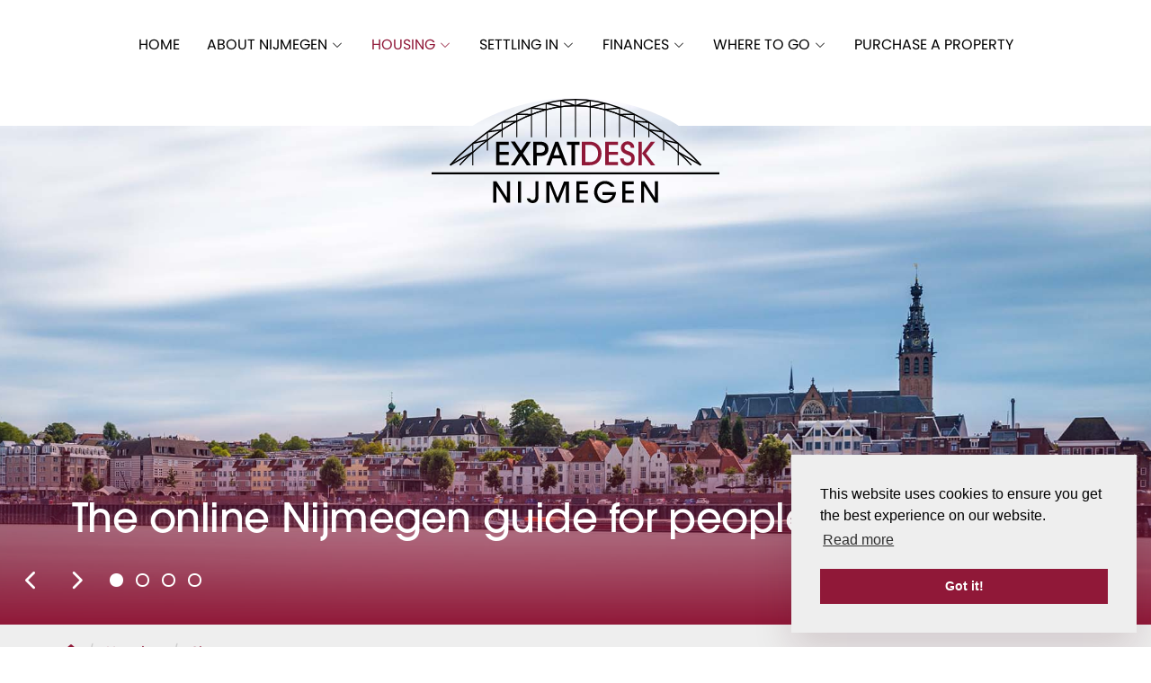

--- FILE ---
content_type: text/html; charset=utf-8
request_url: https://www.expatdesknijmegen.nl/37-ebb3/short-stay
body_size: 6706
content:

<!DOCTYPE html>
<html prefix="og: http://ogp.me/ns# fb: http://www.facebook.com/2008/fbml#" lang="en">
<head>
    <meta charset="utf-8" />
    <meta http-equiv="X-UA-Compatible" content="IE=edge" />

<title>Short stay  | Expatdesk Nijmegen</title>

    <meta name="description" content=" The Expatdesk Nijmegen is specialized in renting out temporary accommodations. For short-, mid- and longs stay periods. Even though it is a matter o">

    <meta property="og:site_name" content="Expatdesk Nijmegen">
<meta property="og:locale" content="en-GB">

    <meta property="og:url" content="https://www.expatdesknijmegen.nl/37-ebb3/short-stay?ref=og">
<meta property="og:type" content="website">
    <meta property="og:title" content="Short stay">
    <meta property="og:description" content="The Expatdesk Nijmegen is specialized in renting out temporary accommodations. For short-, mid- and longs stay periods. Even though it is a matter of days, weeks or months, we can assist you with finding a shortstay solution in Nijmegen.">


<meta property="twitter:card" content="summary_large_image">

    <meta name="twitter:url" content="https://www.expatdesknijmegen.nl/37-ebb3/short-stay?ref=og">
    <meta name="twitter:title" content="Short stay">
    <meta name="twitter:description" content="The Expatdesk Nijmegen is specialized in renting out temporary accommodations. For short-, mid- and longs stay periods. Even though it is a matter of days, weeks or months, we can assist you with finding a shortstay solution in Nijmegen.">








            <link rel="canonical" href="https://www.expatdesknijmegen.nl/37-ebb3/short-stay" >

    <meta name="viewport" content="width=device-width, initial-scale=1, maximum-scale=5, user-scalable=1" /> <!--320-->
    <link rel="preconnect" href="//kit.fontawesome.com" crossorigin>
    <link rel="dns-prefetch" href="//kit.fontawesome.com" crossorigin>
    <link rel="preconnect" href="//kit-pro.fontawesome.com" crossorigin>
    <link rel="dns-prefetch" href="//kit-pro.fontawesome.com" crossorigin>
    <link rel="preconnect" href="//hayweb.blob.core.windows.net" crossorigin>
    <link rel="dns-prefetch" href="//hayweb.blob.core.windows.net" crossorigin>
    <link rel="preconnect" href="//ajax.googleapis.com" crossorigin>
    <link rel="dns-prefetch" href="//ajax.googleapis.com" crossorigin>
    <link rel="preconnect" href="//haywebattachments.blob.core.windows.net" crossorigin>
    <link rel="dns-prefetch" href="//haywebattachments.blob.core.windows.net" crossorigin>
    <link rel="stylesheet" href="https://use.typekit.net/avr1nfk.css">
    <!-- Bootstrap -->
    <link href="/Content/Themes/bootstrap3/css/bootstrap.min.css" rel="stylesheet" type="text/css" />

    <link rel="stylesheet" type="text/css" href="/cache/head-36E41EB305073356EC752CB57FF087E3636FC6DF.css" />
    <script type="text/javascript" src="https://ajax.googleapis.com/ajax/libs/jquery/1.12.4/jquery.min.js"></script>

    

    <link rel="stylesheet" href="//hayweb.blob.core.windows.net/public/vmqkbm/2-beta/customer.css">
<link rel="shortcut icon" href="//hayweb.blob.core.windows.net/public/vmqkbm/2-beta/favicon.ico">
    <link rel="apple-touch-icon" sizes="180x180" href="//hayweb.blob.core.windows.net/public/vmqkbm/2-beta/apple-touch-icon.png">
    <link rel="icon" type="image/png" sizes="32x32" href="//hayweb.blob.core.windows.net/public/vmqkbm/2-beta/favicon-32x32.png">
    <link rel="icon" type="image/png" sizes="16x16" href="//hayweb.blob.core.windows.net/public/vmqkbm/2-beta/favicon-16x16.png">
    <link rel="manifest" href="//hayweb.blob.core.windows.net/public/vmqkbm/2-beta/site.webmanifest">
    <link rel="mask-icon" href="//hayweb.blob.core.windows.net/public/vmqkbm/2-beta/safari-pinned-tab.svg" color="#901838">
    <meta name="msapplication-TileColor" content="#901838">
    <meta name="msapplication-config" content="//hayweb.blob.core.windows.net/public/vmqkbm/2-beta/browserconfig.xml">
    <meta name="theme-color" content="#901838">
    <script src="//hayweb.blob.core.windows.net/public/vmqkbm/2-beta/customer.js"></script>

    
    


<script>
    function googleAnalyticsTrackEvent(eventCategory, eventAction, eventLabel, eventValue, fieldsObject) {

    }
</script>
</head>
        <body class="page textpage page37">



<div class="wrapper orderContainer">
    <div id="header">
        <div id="main-menu" class="navbar navbar-transparent" role="navigation">
            <div class="container-fluid">
                <div class="navbar-header">
                    <button type="button" class="navbar-toggle" data-toggle="collapse" data-target=".navbar-collapse">
                        <span class="icon-bar"></span>
                        <span class="icon-bar"></span>
                        <span class="icon-bar"></span>
                        <span class="sr-only">Toggle navigation</span>
                    </button>
                    <a class="navbar-brand" href="/" title="Expatdesk Nijmegen">
                        <img alt="Expatdesk Nijmegen" class="img-responsive logo lazy" data-src="//hayweb.blob.core.windows.net/public/vmqkbm/2-beta/logo.svg" />
                        <noscript>
                            <img alt="Expatdesk Nijmegen" class="img-responsive logo" src="//hayweb.blob.core.windows.net/public/vmqkbm/2-beta/logo.svg" />
                        </noscript>
                    </a>
                </div>
                <div class="collapse navbar-collapse">

<ul id="menu-main" class="nav nav navbar-nav">
        <li class=" inactive  level-1 type-text">
            <a href="/"  >
                Home             </a>

        </li>
        <li class="dropdown inactive  level-1 type-text">
            <a href="/"    id="dropdown63" data-toggle="dropdown"   >
                About Nijmegen                     <i class="fal fa-fw fa-chevron-down"></i>
            </a>

                <ul class="dropdown-menu menuItem-63" role="menu" aria-labelledby="dropdown63">
                        <li class=" inactive  level-2 type-text">        
        <a href="/30-58ec/the-area"  >
            The Area         </a>

    </li>
    <li class=" inactive  level-2 type-text">        
        <a href="/31-cebe/useful-information"  >
            Useful information         </a>

    </li>
    <li class=" inactive  level-2 type-text">        
        <a href="/32-9b9/schools"  >
            Schools         </a>

    </li>

                </ul>
        </li>
        <li class="dropdown active  level-1 type-text">
            <a href="/"    id="dropdown67" data-toggle="dropdown"   >
                Housing                     <i class="fal fa-fw fa-chevron-down"></i>
            </a>

                <ul class="dropdown-menu menuItem-67" role="menu" aria-labelledby="dropdown67">
                        <li class=" inactive  level-2 type-text">        
        <a href="/33-9e4d/finding-a-house"  >
            Finding a house         </a>

    </li>
    <li class=" inactive  level-2 type-text">        
        <a href="/34-b38b/contract-types"  >
            Contract types         </a>

    </li>
    <li class=" inactive  level-2 type-text">        
        <a href="/35-3aea/layout-of-housing"  >
            Layout of housing         </a>

    </li>
    <li class=" active selected level-2 type-text">        
        <a href="/37-ebb3/short-stay"  >
            Short stay         </a>

    </li>

                </ul>
        </li>
        <li class="dropdown inactive  level-1 type-text">
            <a href="/"    id="dropdown73" data-toggle="dropdown"   >
                Settling in                     <i class="fal fa-fw fa-chevron-down"></i>
            </a>

                <ul class="dropdown-menu menuItem-73" role="menu" aria-labelledby="dropdown73">
                        <li class=" inactive  level-2 type-text">        
        <a href="/38-e515/utilities"  >
            Utilities         </a>

    </li>
    <li class=" inactive  level-2 type-text">        
        <a href="/39-5c21/garbage"  >
            Garbage         </a>

    </li>
    <li class=" inactive  level-2 type-text">        
        <a href="/53-80e9/supermarkets"  >
            Supermarkets         </a>

    </li>
    <li class=" inactive  level-2 type-text">        
        <a href="/40-91fd/biking"  >
            Biking         </a>

    </li>
    <li class=" inactive  level-2 type-text">        
        <a href="/41-bea9/public-transportation"  >
            Public transportation         </a>

    </li>
    <li class=" inactive  level-2 type-text">        
        <a href="/42-3ebd/driving-a-car"  >
            Driving a car         </a>

    </li>
    <li class=" inactive  level-2 type-text">        
        <a href="/43-c679/parking"  >
            Parking         </a>

    </li>

                </ul>
        </li>
        <li class="dropdown inactive  level-1 type-text">
            <a href="/"    id="dropdown80" data-toggle="dropdown"   >
                Finances                     <i class="fal fa-fw fa-chevron-down"></i>
            </a>

                <ul class="dropdown-menu menuItem-80" role="menu" aria-labelledby="dropdown80">
                        <li class=" inactive  level-2 type-text">        
        <a href="/44-df2b/banking"  >
            Banking         </a>

    </li>
    <li class=" inactive  level-2 type-text">        
        <a href="/45-3d51/mortgage"  >
            Mortgage         </a>

    </li>
    <li class=" inactive  level-2 type-text">        
        <a href="/46-658/getting-insured"  >
            Getting insured         </a>

    </li>

                </ul>
        </li>
        <li class="dropdown inactive  level-1 type-text">
            <a href="/"    id="dropdown84" data-toggle="dropdown"   >
                Where to go                     <i class="fal fa-fw fa-chevron-down"></i>
            </a>

                <ul class="dropdown-menu menuItem-84" role="menu" aria-labelledby="dropdown84">
                        <li class=" inactive  level-2 type-text">        
        <a href="/47-92f7/events"  >
            Events         </a>

    </li>
    <li class=" inactive  level-2 type-text">        
        <a href="/48-4832/musea"  >
            Musea         </a>

    </li>
    <li class=" inactive  level-2 type-text">        
        <a href="/49-3f16/food-drinks"  >
            Food &amp; drinks         </a>

    </li>
    <li class=" inactive  level-2 type-text">        
        <a href="/50-37cc/meet-ups"  >
            Meet ups         </a>

    </li>
    <li class=" inactive  level-2 type-text">        
        <a href="/51-1fc5/sports"  >
            Sports         </a>

    </li>
    <li class=" inactive  level-2 type-text">        
        <a href="/52-6298/cinemas"  >
            Cinemas         </a>

    </li>
    <li class=" inactive  level-2 type-text">        
        <a href="/54-1235/hotspots"  >
            Hotspots         </a>

    </li>
    <li class=" inactive  level-2 type-text">        
        <a href="/55-1a3d/nature"  >
            Nature         </a>

    </li>

                </ul>
        </li>
        <li class=" inactive  level-1 type-text">
            <a href="/56-2a91/purchase-a-property"  >
                Purchase a property             </a>

        </li>



</ul>



                </div>
                

            </div>
        </div>
    </div>
    



        <div class="slider-container" id="outer-slider2">
            <div class="content owl-carousel " id="slider2">




                        <div class="slide">
                                <div class="container">
                                    <div class="carouselcaption">
                                            <div class="sliderTitle">
                                                <span class="h2">The online Nijmegen guide for people from abroad!</span>
                                            </div>
                                                                            </div>
                                </div>
                                                            <div class="media__container">
                                    <div class="content lazy" data-bg="url('//hayweb.blob.core.windows.net/public/vmqkbm/2-beta/slide-home.jpg')"></div>
                                    <noscript>
                                        <div class="content" style="background-image: url('//hayweb.blob.core.windows.net/public/vmqkbm/2-beta/slide-home.jpg');"></div>
                                    </noscript>
                                </div>
                        </div>
                        <div class="slide">
                                <div class="container">
                                    <div class="carouselcaption">
                                            <div class="sliderTitle">
                                                <span class="h2">The online Nijmegen guide for people from abroad!</span>
                                            </div>
                                                                            </div>
                                </div>
                                                            <div class="media__container">
                                    <div class="content lazy" data-bg="url('//hayweb.blob.core.windows.net/public/vmqkbm/2-beta/slide2.jpg')"></div>
                                    <noscript>
                                        <div class="content" style="background-image: url('//hayweb.blob.core.windows.net/public/vmqkbm/2-beta/slide2.jpg');"></div>
                                    </noscript>
                                </div>
                        </div>
                        <div class="slide">
                                <div class="container">
                                    <div class="carouselcaption">
                                            <div class="sliderTitle">
                                                <span class="h2">The online Nijmegen guide for people from abroad!</span>
                                            </div>
                                                                            </div>
                                </div>
                                                            <div class="media__container">
                                    <div class="content lazy" data-bg="url('//hayweb.blob.core.windows.net/public/vmqkbm/2-beta/slide3.jpg')"></div>
                                    <noscript>
                                        <div class="content" style="background-image: url('//hayweb.blob.core.windows.net/public/vmqkbm/2-beta/slide3.jpg');"></div>
                                    </noscript>
                                </div>
                        </div>
                        <div class="slide">
                                <div class="container">
                                    <div class="carouselcaption">
                                            <div class="sliderTitle">
                                                <span class="h2">The online Nijmegen guide for people from abroad!</span>
                                            </div>
                                                                            </div>
                                </div>
                                                            <div class="media__container">
                                    <div class="content lazy" data-bg="url('//hayweb.blob.core.windows.net/public/vmqkbm/2-beta/slide4.jpg')"></div>
                                    <noscript>
                                        <div class="content" style="background-image: url('//hayweb.blob.core.windows.net/public/vmqkbm/2-beta/slide4.jpg');"></div>
                                    </noscript>
                                </div>
                        </div>
            </div>
        </div>

<div class="breadcrumbs">
    <div class="container">
<ol class="breadcrumb" itemscope="itemscope" itemtype="https://schema.org/BreadcrumbList">

        <li class="breadcrumbs-home" itemprop="itemListElement" itemscope="itemscope" itemtype="https://schema.org/ListItem" >
                <a href="/" itemprop="item" typeof="WebPage">
                    <span>
                        <i class="fa fa-home"></i>
                    </span>
                    <meta itemprop="name" content="Home" />
                </a>
                <meta itemprop="position" content="1" />
        </li>
        <li class="breadcrumbs-level" itemprop="itemListElement" itemscope="itemscope" itemtype="https://schema.org/ListItem" >
                    <a href="/" itemprop="item" typeof="WebPage">
                        <span itemprop="name">
                            Housing
                        </span>
                    </a>
                    <meta itemprop="position" content="2" />
                    <span class="divider"></span>
        </li>
        <li class="active" itemprop="itemListElement" itemscope="itemscope" itemtype="https://schema.org/ListItem" aria-current=&quot;page&quot;>
                    <a href="/37-ebb3/short-stay" itemprop="item" typeof="WebPage">
                        <span itemprop="name">Short stay</span>
                    </a>
                    <meta itemprop="position" content="3" />
        </li>
</ol>
    </div>
</div>


<div class="main">
    <div class="container">
    <h1 class="article-title">Shortstay in Nijmegen</h1>
<p class="lead">Renting a house in Nijmegen might be a big issue if you need to stay here less six months, since most of the landlords prefer a minimum lease period of six to twelve months. But what if you need to stay in Nijmegen for a short while, for example for a temporary project, work visit, summer school or in the event you are pending for the right house?</p><p>

In that case, shortstay lease might be an interesting option to consider. The Expatdesk Nijmegen is specialized in renting out temporary accommodations. For short-, mid- and longs stay periods. Even though it is a matter of days, weeks or months, we can assist you with finding a shortstay solution in Nijmegen.</p><p>

The Expatdesk Nijmegen hosts the first shortstay hotel Nijmegen has. The hotel offers nineteen high quality furnished studios and apartments, avilable for one night up to six months. You will have your own studio or apartment with private kitchen, bathroom and facilities. Without the need to sign up for expensive breakfast or dinner services! Though if you want, we offer many of the services available in a normal hotel.</p><p>

But the apartments in the shortstay hotel are not the only options we have available! We offer multiple hotel,- shortstay,- and midstay solutions in Nijmegen for a few days until a few months. In most of them, it is possible to register at the municipality. This saves you lots of time in aticipation of your visa, permits, social security number, bank account and Dutch phone number!</p><p><a href="/8-45de/contact/get-in-touch" class="btn btn-primary btn-lg">Contact us</a></p>
    </div>
</div>




    <footer class="website__footer">
        <div class="container">
            <div class="footer__widgets">
                <div class="col">
                    <a class="logo-container flex-child" href="/" title="Expatdesk Nijmegen">
                        <img class="logo lazy" alt="Expatdesk Nijmegen" data-src="//hayweb.blob.core.windows.net/public/vmqkbm/2-beta/logo.svg" />
                    </a>
                    <div class="widget social" itemscope="itemscope" itemtype="https://schema.org/Organization">
    <link itemprop="url" href="https://www.expatdesknijmegen.nl" />
        <a href="https://www.facebook.com/ExpatdeskNijmegen/" target="_blank" class="social social_facebook" itemprop="sameAs" aria-label="Like us on Facebook" rel="noopener">
            <i class="fab fa-fw fa-facebook-f"></i>
        </a>
                    </div>
                </div>
                <div class="col col__spacer"></div>

<div id="footer__menu" class="col">
        <aside class="col inactive  level-1 type-text">
            <h3 class="widget__title">About Nijmegen</h3>

                <ul>
                        <li class="level-2 type-text">        
        <a href="/30-58ec/the-area" >
            The area
        </a>

    </li>
    <li class="level-2 type-text">        
        <a href="/31-cebe/useful-information" >
            Useful information
        </a>

    </li>
    <li class="level-2 type-text">        
        <a href="/32-9b9/schools" >
            Schools
        </a>

    </li>

                </ul>
        </aside>
        <aside class="col inactive  level-1 type-text">
            <h3 class="widget__title">Housing</h3>

                <ul>
                        <li class="level-2 type-text">        
        <a href="/33-9e4d/finding-a-house" >
            Finding a house
        </a>

    </li>
    <li class="level-2 type-text">        
        <a href="/34-b38b/contract-types" >
            Contract types
        </a>

    </li>
    <li class="level-2 type-text">        
        <a href="/35-3aea/layout-of-housing" >
            Layout of housing
        </a>

    </li>
    <li class="level-2 type-text">        
        <a href="/37-ebb3/short-stay" >
            Short stay
        </a>

    </li>

                </ul>
        </aside>
        <aside class="col inactive  level-1 type-text">
            <h3 class="widget__title">Finances</h3>

                <ul>
                        <li class="level-2 type-text">        
        <a href="/44-df2b/banking" >
            Banking
        </a>

    </li>
    <li class="level-2 type-text">        
        <a href="/45-3d51/mortgage" >
            Mortgage
        </a>

    </li>
    <li class="level-2 type-text">        
        <a href="/46-658/getting-insured" >
            Getting insured
        </a>

    </li>

                </ul>
        </aside>
 
</div>  

                                        <div class="col">
<aside class="widget company" itemscope="itemscope" itemtype="https://schema.org/Organization">    
            <h2 class="widget__title company name" itemprop="name">Expatdesk Nijmegen</h2>
        <address itemprop="address" itemscope="itemscope" itemtype="https://schema.org/PostalAddress">
                <span class="address" itemprop="streetAddress">Oranjesingel 13</span>
                            <span class="postalcode" itemprop="postalCode">6511 NL</span>
                            <span class="city" itemprop="addressLocality">Nijmegen</span>
                                        <span class="country" itemprop="addressCountry">Nederland</span>
        </address>
                            <span class="company EmailAddress clearfix">
                <span class="sr-only">Email:</span>
                <span itemprop="email"><a class="obfuscated-mail-address" style="display: none" href="#">vasb#rkcngqrfxavwzrtra.ay</a></span>
            </span>
</aside>
                        </div>
                            </div>
        </div>

        <div class="footer__bottom top-divider">
            <div class="container text-center">
                <span class="copyright">
                    Copyright &#169; 2026 - Expatdesk Nijmegen
                </span>

<ul id="subfooter__menu" class="menu nav navbar-nav">
        <li class=" inactive  level-1 type-text">
            <a href="/"  >
                Home             </a>

        </li>
        <li class=" inactive  level-1 type-text">
            <a href="/21-9232/sitemap/sitemap"  >
                Sitemap             </a>

        </li>
        <li class=" inactive  level-1 type-text">
            <a href="/28-9e41/privacy-policy"  >
                Privacy policy             </a>

        </li>
        <li class=" inactive  level-1 type-text">
            <a href="/29-bc8f/cookies"  >
                Cookies             </a>

        </li>





</ul>               
            </div>
        </div>
    </footer>


</div>



<div id="dialog" title="" style="display: none">
    <p>
        
        <span id="dialog-content"></span>
    </p>
</div>



<script type="text/javascript" src="/0-a45c/web-constants"></script>
<script src="https://kit.fontawesome.com/b295563224.js" crossorigin="anonymous"></script>

<script src="//api.mapbox.com/mapbox-gl-js/v0.50.0/mapbox-gl.js"></script><link href="//api.mapbox.com/mapbox-gl-js/v0.50.0/mapbox-gl.css" rel="stylesheet" /><script type="text/javascript" src="//maps.googleapis.com/maps/api/js?key=AIzaSyDCuBcvsiCZYe5tpkWmd9Sj58xHlZqcbSA&amp;v=3.exp&amp;libraries=places&amp;language=en&amp;callback=Function.prototype" ></script>
<script type="text/javascript" src="https://www.google.com/recaptcha/api.js?render=explicit" async="async" defer="defer"></script>

<script type="text/javascript" src="/cache/footer-en-gb-E49B9E7214AEEC5CCCD8617E9E135F2FD408C00A.js"></script>










        <link rel="stylesheet" type="text/css" href="/Content/Libs/cookieconsent/cookieconsent.min.css" />
        <script src="/Content/Libs/cookieconsent/cookieconsent.min.js"></script>
        <script type="text/javascript">
            window.addEventListener("load", function () {
                window.cookieconsent.initialise({
                    "palette": {
                        "popup": {
                            "background": "#eeeeee",
                            "text": "#000000"
                        },
                        "button": {
                            "background": "#901838",
                            "text": "#FFFFFF"
                        }
                    },
                    "theme": "block",
                    "position": "bottom-right",
                                        "content": {
                        "message": "This website uses cookies to ensure you get the best experience on our website.",
                        "link": "Read more",
"href": "/29-bc8f/cookies",                                                "dismiss": "Got it!",
                    }
                })
            });
        </script>

</body>
</html>

--- FILE ---
content_type: text/css
request_url: https://hayweb.blob.core.windows.net/public/vmqkbm/2-beta/customer.css
body_size: 38853
content:
.home .orderContainer{display:flex;flex-direction:column}.home .orderContainer #header{order:0}.home .orderContainer .slider-container{order:1}.home .orderContainer #content{display:flex;flex-direction:column;order:2}.home .orderContainer #content .quicksearch{order:0}.home .orderContainer #content .main-content{order:1}.home .orderContainer #content .specials{order:3}.home .orderContainer #content .textblock1{order:2}.home .orderContainer #content .textblock2{order:4}.home .orderContainer #content .textblock3{order:5}.home .orderContainer #content .textblock4{order:6}.home .orderContainer #content .textblock5{order:7}.home .orderContainer #content .textblock6{order:8}.home .orderContainer #content .textblock7{order:9}.home .orderContainer #content .employees{order:10}.home .orderContainer #content .news{order:11}.home .orderContainer .branchelogos{order:97}.home .orderContainer .textblock8{order:98}.home .orderContainer .website__footer{order:99}.btn{background-image:none;border:1px solid transparent;border-radius:0;cursor:pointer;display:inline-block;font-weight:400;margin-bottom:0;padding:6px 12px;text-align:center;transition:all .2s ease-in;vertical-align:middle;white-space:nowrap}.btn.disabled,.btn[disabled],fieldset[disabled] .btn{cursor:not-allowed;pointer-events:none}.btn-default{background-color:#901838;border-color:#7a1430;color:#fff}.btn-default.active,.btn-default:active,.btn-default:focus,.btn-default:hover,.btn-default:hover:active,.open .btn-default.dropdown-toggle{background-color:#6d122a;border-color:#460c1b;color:#fff}.btn-default.active,.btn-default:active,.open .btn-default.dropdown-toggle{background-image:none}.btn-default.disabled,.btn-default.disabled.active,.btn-default.disabled:active,.btn-default.disabled:focus,.btn-default.disabled:hover,.btn-default[disabled],.btn-default[disabled].active,.btn-default[disabled]:active,.btn-default[disabled]:focus,.btn-default[disabled]:hover,fieldset[disabled] .btn-default,fieldset[disabled] .btn-default.active,fieldset[disabled] .btn-default:active,fieldset[disabled] .btn-default:focus,fieldset[disabled] .btn-default:hover{background-color:#901838;border-color:#7a1430}.btn-default .badge{background-color:#fff;color:#901838}.btn-primary{background-color:#901838;border-color:#7a1430;color:#fff}.btn-primary.active,.btn-primary:active,.btn-primary:focus,.btn-primary:hover,.btn-primary:hover:active,.open .btn-primary.dropdown-toggle{background-color:#6d122a;border-color:#460c1b;color:#fff}.btn-primary.active,.btn-primary:active,.open .btn-primary.dropdown-toggle{background-image:none}.btn-primary.disabled,.btn-primary.disabled.active,.btn-primary.disabled:active,.btn-primary.disabled:focus,.btn-primary.disabled:hover,.btn-primary[disabled],.btn-primary[disabled].active,.btn-primary[disabled]:active,.btn-primary[disabled]:focus,.btn-primary[disabled]:hover,fieldset[disabled] .btn-primary,fieldset[disabled] .btn-primary.active,fieldset[disabled] .btn-primary:active,fieldset[disabled] .btn-primary:focus,fieldset[disabled] .btn-primary:hover{background-color:#901838;border-color:#7a1430}.btn-primary .badge{background-color:#fff;color:#901838}.btn-success{background-color:#4c86e7;border-color:#3677e4;color:#fff}.btn-success.active,.btn-success:active,.btn-success:focus,.btn-success:hover,.btn-success:hover:active,.open .btn-success.dropdown-toggle{background-color:#286ee2;border-color:#1a59c2;color:#fff}.btn-success.active,.btn-success:active,.open .btn-success.dropdown-toggle{background-image:none}.btn-success.disabled,.btn-success.disabled.active,.btn-success.disabled:active,.btn-success.disabled:focus,.btn-success.disabled:hover,.btn-success[disabled],.btn-success[disabled].active,.btn-success[disabled]:active,.btn-success[disabled]:focus,.btn-success[disabled]:hover,fieldset[disabled] .btn-success,fieldset[disabled] .btn-success.active,fieldset[disabled] .btn-success:active,fieldset[disabled] .btn-success:focus,fieldset[disabled] .btn-success:hover{background-color:#4c86e7;border-color:#3677e4}.btn-success .badge{background-color:#fff;color:#4c86e7}.btn-info{background-color:#4c86e7;border-color:#3677e4;color:#fff}.btn-info.active,.btn-info:active,.btn-info:focus,.btn-info:hover,.btn-info:hover:active,.open .btn-info.dropdown-toggle{background-color:#286ee2;border-color:#1a59c2;color:#fff}.btn-info.active,.btn-info:active,.open .btn-info.dropdown-toggle{background-image:none}.btn-info.disabled,.btn-info.disabled.active,.btn-info.disabled:active,.btn-info.disabled:focus,.btn-info.disabled:hover,.btn-info[disabled],.btn-info[disabled].active,.btn-info[disabled]:active,.btn-info[disabled]:focus,.btn-info[disabled]:hover,fieldset[disabled] .btn-info,fieldset[disabled] .btn-info.active,fieldset[disabled] .btn-info:active,fieldset[disabled] .btn-info:focus,fieldset[disabled] .btn-info:hover{background-color:#4c86e7;border-color:#3677e4}.btn-info .badge{background-color:#fff;color:#4c86e7}.btn-warning{background-color:#901838;border-color:#7a1430;color:#fff}.btn-warning.active,.btn-warning:active,.btn-warning:focus,.btn-warning:hover,.btn-warning:hover:active,.open .btn-warning.dropdown-toggle{background-color:#6d122a;border-color:#460c1b;color:#fff}.btn-warning.active,.btn-warning:active,.open .btn-warning.dropdown-toggle{background-image:none}.btn-warning.disabled,.btn-warning.disabled.active,.btn-warning.disabled:active,.btn-warning.disabled:focus,.btn-warning.disabled:hover,.btn-warning[disabled],.btn-warning[disabled].active,.btn-warning[disabled]:active,.btn-warning[disabled]:focus,.btn-warning[disabled]:hover,fieldset[disabled] .btn-warning,fieldset[disabled] .btn-warning.active,fieldset[disabled] .btn-warning:active,fieldset[disabled] .btn-warning:focus,fieldset[disabled] .btn-warning:hover{background-color:#901838;border-color:#7a1430}.btn-warning .badge{background-color:#fff;color:#901838}.btn-danger{background-color:#901838;border-color:#7a1430;color:#fff}.btn-danger.active,.btn-danger:active,.btn-danger:focus,.btn-danger:hover,.btn-danger:hover:active,.open .btn-danger.dropdown-toggle{background-color:#6d122a;border-color:#460c1b;color:#fff}.btn-danger.active,.btn-danger:active,.open .btn-danger.dropdown-toggle{background-image:none}.btn-danger.disabled,.btn-danger.disabled.active,.btn-danger.disabled:active,.btn-danger.disabled:focus,.btn-danger.disabled:hover,.btn-danger[disabled],.btn-danger[disabled].active,.btn-danger[disabled]:active,.btn-danger[disabled]:focus,.btn-danger[disabled]:hover,fieldset[disabled] .btn-danger,fieldset[disabled] .btn-danger.active,fieldset[disabled] .btn-danger:active,fieldset[disabled] .btn-danger:focus,fieldset[disabled] .btn-danger:hover{background-color:#901838;border-color:#7a1430}.btn-danger .badge{background-color:#fff;color:#901838}.btn-link{border-radius:0;color:#901838;cursor:pointer;font-weight:400}.btn-link,.btn-link:active,.btn-link[disabled],fieldset[disabled] .btn-link{background-color:transparent}.btn-link,.btn-link:active,.btn-link:focus,.btn-link:hover{border-color:transparent}.btn-link:focus,.btn-link:hover{background-color:transparent;color:#641127;text-decoration:underline}.btn-link[disabled]:focus,.btn-link[disabled]:hover,fieldset[disabled] .btn-link:focus,fieldset[disabled] .btn-link:hover{color:#999;text-decoration:none}.btn-lg{border-radius:0;padding:10px 16px}.btn-sm{border-radius:0;padding:5px 10px}.btn-xs{border-radius:0;padding:1px 5px}.btn-block{display:block;padding-left:0;padding-right:0;width:100%}.btn-block+.btn-block{margin-top:5px}input[type=button].btn-block,input[type=reset].btn-block,input[type=submit].btn-block{width:100%}.btn-icon{padding-left:32px;position:relative}.btn-icon i{border-radius:4px 0 0 4px;display:block;height:32px;left:0;line-height:32px;position:absolute;top:0;width:25px}.btn-icon.btn-icon-right{padding-left:12px;padding-right:32px}.btn-icon.btn-icon-right i{border-radius:0 4px 4px 0;left:auto;right:0}.btn-icon.btn-xs{padding-left:25px}.btn-icon.btn-xs i{border-radius:3px 0 0 3px;font-size:11px;height:20px;line-height:20px;width:20px}.btn-icon.btn-xs.btn-icon-right{padding-left:5px;padding-right:25px}.btn-icon.btn-xs.btn-icon-right i{border-radius:0 3px 3px 0}.btn-icon.btn-sm{padding-left:32px}.btn-icon.btn-sm i{border-radius:3px 0 0 3px;font-size:11px;height:28px;line-height:28px;width:25px}.btn-icon.btn-sm.btn-icon-right{padding-left:10px;padding-right:35px}.btn-icon.btn-sm.btn-icon-right i{border-radius:0 3px 3px 0}.btn-icon.btn-lg{padding-left:50px}.btn-icon.btn-lg i{border-radius:6px 0 0 6px;font-size:22px;height:44px;line-height:44px;width:40px}.btn-icon.btn-lg.btn-icon-right{padding-left:16px;padding-right:55px}.btn-icon.btn-lg.btn-icon-right i{border-radius:0 6px 6px 0}.btn-icon.btn-default i,.btn-icon.btn-primary i{background:#601025}.btn-icon.btn-info i,.btn-icon.btn-success i{background:#1e65dd}.btn-icon.btn-danger i,.btn-icon.btn-warning i{background:#601025}.icon-container{display:inline-block;position:relative}.icon-container i{background:#5c0f24;border-radius:4px 0 0 4px;display:block;height:31px;left:0;line-height:31px;position:absolute;top:0;width:25px}.icon-container .btn{padding-left:32px}.icon-container.icon-container-xs i{border-radius:3px 0 0 3px;font-size:11px;height:19px;line-height:19px;top:2px;width:20px}.icon-container.icon-container-xs .btn-xs{padding-left:25px}.icon-container.icon-container-sm i{border-radius:3px 0 0 3px;font-size:13px;height:28px;line-height:28px;width:25px}.icon-container.icon-container-sm .btn-sm{padding-left:30px}.icon-container.icon-container-lg i{border-radius:6px 0 0 6px;font-size:22px;height:44px;line-height:44px;width:40px}.icon-container.icon-container-lg .btn-lg{padding-left:50px}.icon-container.icon-container-default i,.icon-container.icon-container-primary i{background:#601025}.icon-container.icon-container-info i,.icon-container.icon-container-success i{background:#1e65dd}.icon-container.icon-container-danger i,.icon-container.icon-container-warning i{background:#601025}html{font-size:62.5%}body{color:#000;font-family:Poppins,Century Gothic,sans-serif;font-size:1.6rem}h1,h2,h3,h4,h5,h6{font-family:itc-avant-garde-gothic-pro,Century Gothic,sans-serif;font-weight:400}h1 span,h2 span,h3 span,h4 span,h5 span,h6 span{color:#901838}h1{font-size:34px}.striped-title,body:not(.home) .article-title{padding-bottom:30px;position:relative;width:-moz-fit-content;width:fit-content}.striped-title:after,body:not(.home) .article-title:after{background-color:#901838;bottom:10px;content:"";height:3px;left:0;min-width:100px;position:absolute;right:auto;width:30%}.striped-title-center,body:not(.home) .article-title-center{margin-left:auto;margin-right:auto}.striped-title-center:after,body:not(.home) .article-title-center:after{left:15%;right:15%;width:unset}a{color:#901838}a:focus,a:hover{color:#641127;outline:0;outline-offset:0}.ctaoptions .bookavisit,.ctaoptions .whatsapp,.obj_pricepersquaremeter,.object_detail_contact,.object_detail_contact_mobilephone,.object_detail_contact_name,.pricesquaremeter,.realtor>.realtorinfo-small,.searchdetail .breadcrumbs,.searchresults .breadcrumbs{display:none;height:0;visibility:hidden}.home #header{position:relative;top:0}.home #header.affix-top{top:0}#header{box-shadow:0 1px 6px rgba(65,12,27,.15);height:unset;transition:none;z-index:999}@media (min-width:992px){#header{height:95px}#header .container-fluid{flex-direction:column;width:100%}#header .navbar-collapse{width:100%}#header #menu-main{display:flex;justify-content:center;width:100%}#header #menu-main i{width:15px}}#header #main-menu{background:#fff;padding:0}@media (min-width:992px){#header #main-menu{align-items:center;border:none;display:flex;height:100px;margin-bottom:30px}#header #main-menu:after{background-image:url(https://hayweb.blob.core.windows.net/public/vmqkbm/2-beta/balk-header.svg);background-position:bottom;background-repeat:no-repeat;background-size:cover;content:"";height:60px;position:absolute;top:70px;width:100%;z-index:-1}}@media (min-width:992px) and (min-width:1200px){#header #main-menu:after{top:80px}}@media (min-width:992px) and (min-width:1920px){#header #main-menu:after{height:60px;top:90px}}@media (min-width:1920px){#header #main-menu{height:90px}}#header #main-menu .navbar-header{height:70px;top:0;z-index:1}@media (min-width:768px){#header #main-menu .navbar-header{height:auto}}@media (min-width:992px){#header #main-menu .navbar-header{flex-grow:unset;margin:0 auto;position:absolute;top:100px}}#header #main-menu .navbar-header .navbar-brand{order:1;padding:10px 15px;width:190px}@media (min-width:992px){#header #main-menu .navbar-header .navbar-brand{width:350px}}#header #main-menu .navbar-header .navbar-toggle{order:3}#header #main-menu .navbar-header .navbar-toggle .icon-bar{background-color:#000}@media (min-width:992px){#header #main-menu .navbar-collapse{align-items:center;background:#fff;justify-content:center;margin:0 auto;padding:0;width:100%}}#header #main-menu .navbar-collapse .navbar-nav{width:auto}@media (min-width:768px){#header #main-menu .navbar-collapse .navbar-nav>li.dropdown:hover .dropdown-menu{display:contents;font-size:1.6rem}}@media (min-width:768px) and (min-width:992px){#header #main-menu .navbar-collapse .navbar-nav>li.dropdown:hover .dropdown-menu{display:block}}#header #main-menu .navbar-collapse .navbar-nav>li>a{border-bottom:1px solid #e8eced;color:#000;font-weight:300;text-transform:uppercase}@media (min-width:768px){#header #main-menu .navbar-collapse .navbar-nav>li>a{border-bottom:none}}#header #main-menu .navbar-collapse .navbar-nav>li>a:hover{color:#901838}@media (min-width:768px){#header #main-menu .navbar-collapse .navbar-nav>li ul{border-color:#e8eced;border-radius:0;box-shadow:0 1px 6px rgba(65,12,27,.15)}}#header #main-menu .navbar-collapse .navbar-nav>li ul li a{border-bottom:1px solid #e8eced}#header #main-menu .navbar-collapse .navbar-nav>li ul li a:hover,#header #main-menu .navbar-collapse .navbar-nav>li ul li.active>a,#header #main-menu .navbar-collapse .navbar-nav>li.active>a{color:#901838}#header #main-menu .navbar-collapse .navbar-nav>li.open ul{display:contents}@media (min-width:992px){#header #main-menu .navbar-collapse .navbar-nav>li.open ul{display:block}}#header #main-menu .navbar-collapse #account-widget{display:block;width:auto}@media (min-width:768px){#header.affix #main-menu{background:#fff;border-bottom:1px solid #fff}}#header.affix #main-menu{box-shadow:0 1px 6px rgba(65,12,27,.15)}@media (min-width:768px){#header.affix #main-menu.affix{background:#fff}}#slider1,#slider2,#slider3{background:#eee}#slider1 .owl-nav [class*=owl-],#slider1 .owl-nav [class*=owl-]:hover,#slider2 .owl-nav [class*=owl-],#slider2 .owl-nav [class*=owl-]:hover,#slider3 .owl-nav [class*=owl-],#slider3 .owl-nav [class*=owl-]:hover{background:transparent;color:#fff}#slider1 .owl-dots .owl-dot span,#slider2 .owl-dots .owl-dot span,#slider3 .owl-dots .owl-dot span{border:2px solid #fff}#slider1 .owl-dots .owl-dot.active span,#slider1 .owl-dots .owl-dot:hover span,#slider2 .owl-dots .owl-dot.active span,#slider2 .owl-dots .owl-dot:hover span,#slider3 .owl-dots .owl-dot.active span,#slider3 .owl-dots .owl-dot:hover span{background:#fff;border:2px solid #fff}#outer-slider1{background-color:#eee;min-height:300px}@media (min-width:992px){#outer-slider1{min-height:600px}}@media (min-width:1200px){#outer-slider1{min-height:calc(100vh - 95px)}}#slider1{min-height:300px}@media (min-width:992px){#slider1{min-height:600px}}@media (min-width:1200px){#slider1{min-height:calc(100vh - 95px)}}#slider1 .slide{align-items:flex-end}#slider1 .slide .media__container{border-radius:0;bottom:0;display:block;height:100%;left:0;opacity:1;right:0;top:0;transform:none;transform-origin:left top;width:100%}#slider1 .slide .media__container:before{display:none;visibility:hidden}#slider1 .slide .media__container .content{background-color:transparent;background-position:bottom;bottom:0;left:0;right:0;top:0;transform:none}#slider1 .slide .media__container .content:before{background:linear-gradient(180deg,transparent 60%,#901838);bottom:0;content:"";left:0;position:absolute;right:0;top:0}#slider1 .slide .carouselcaption{background:transparent;margin:0 auto 50px;max-width:100%;text-align:center;width:100%}@media (max-width:991px){#slider1 .slide .carouselcaption{margin-bottom:10px}}#slider1 .slide .carouselcaption .sliderTitle .h2{background-color:transparent;color:#fff;font-family:itc-avant-garde-gothic-pro,Century Gothic,sans-serif;font-weight:400}@media (max-width:720px){#slider1 .slide .carouselcaption .sliderTitle .h2{font-size:18px}}@media (min-width:992px){#slider1 .slide .carouselcaption .sliderTitle .h2{font-size:45px}}#slider1 .slide .carouselcaption .sliderDesc{color:#fff}#slider1 .owl-nav [class*=owl-],#slider1 .owl-nav [class*=owl-]:hover{background:transparent;color:#fff}#slider1 .owl-dots .owl-dot span{border:2px solid #fff}#slider1 .owl-dots .owl-dot.active span,#slider1 .owl-dots .owl-dot:hover span{background:#fff;border:2px solid #fff}#outer-slider2{background-color:#eee;display:block;min-height:300px}@media (min-width:992px){#outer-slider2{min-height:600px}}#slider2{min-height:300px}@media (min-width:992px){#slider2{min-height:600px}}#slider2 .slide{align-items:flex-end}#slider2 .slide .media__container .content{background-position:50%;background-repeat:no-repeat;background-size:cover}#slider2 .slide .media__container .content:before{background:linear-gradient(180deg,transparent 60%,#901838);bottom:0;content:"";left:0;position:absolute;right:0;top:0}#slider2 .slide .carouselcaption{background:transparent;bottom:15px;margin:0 auto 50px;min-width:100%;top:auto;width:100%}#slider2 .slide .carouselcaption .sliderTitle{color:#fff}#slider2 .slide .carouselcaption .sliderTitle .h2{background-color:transparent;color:#fff;font-family:itc-avant-garde-gothic-pro,Century Gothic,sans-serif;font-size:28px;font-weight:400}@media (min-width:768px){#slider2 .slide .carouselcaption .sliderTitle .h2{font-size:32px}}@media (min-width:992px){#slider2 .slide .carouselcaption .sliderTitle .h2{font-size:45px}}#slider2 .slide .carouselcaption .sliderDesc,#slider2 .slide .carouselcaption .sliderDesc .btn-link{color:#fff}#slider2 .owl-item:nth-child(3)>div>div.media__container>div{background-position:bottom}#slider2 .owl-nav [class*=owl-],#slider2 .owl-nav [class*=owl-]:hover{background:transparent;color:#fff}#slider2 .owl-dots .owl-dot span{border:2px solid #fff}#slider2 .owl-dots .owl-dot.active span,#slider2 .owl-dots .owl-dot:hover span{background:#fff;border:2px solid #fff}#slider3 .slide .carouselcaption{background:transparent}#slider3 .slide .carouselcaption .sliderDesc,#slider3 .slide .carouselcaption .sliderTitle{color:#fff}#slider3 .slide .carouselcaption .btn,#slider3 .slide .carouselcaption .btn:hover{background:#000;color:#fff}#slider3 .slide .carouselcaption .btn.btn-link{background:transparent;color:#fff}.quicksearch .widget{background:#0d0205;border:1px solid #000}.quicksearch .widget .nav-pills li a{border-radius:0;color:#fff;font-weight:700}.quicksearch .widget .nav-pills li a:hover{background:#000}.quicksearch .widget .nav-pills li.active a,.quicksearch .widget .nav-pills li.active a:hover{background:#901838;color:#fff}.quicksearch .widget #query .fields .filter-flex-container .flex.flex__input{background-color:#fff}.quicksearch .widget #query .fields .filter-flex-container .flex.flex__input:after{content:"\f078";font-family:Font Awesome\ 5 Pro}.quicksearch .widget #query .fields .filter-flex-container .flex.flex__input input,.quicksearch .widget #query .fields .filter-flex-container .flex.flex__input select{background:transparent;border-color:#000}.quicksearch .widget #query .fields .filter-flex-container .flex.label__input label{color:#000}.quicksearch .widget #query .fields .filter-flex-container .flex.no__label__input:after{content:"\f078";font-family:Font Awesome\ 5 Pro}@media (min-width:1200px){.quicksearch .widget #query .fields .filter-container{flex-grow:0}.quicksearch .widget #query .fields .query-object-location{flex-grow:1}.quicksearch .widget #query .fields .query-for-sale-or-rent{flex-shrink:0;max-width:120px}.quicksearch .widget #query .fields .filter-price-range .flex__input.label__input{max-width:172px;min-width:150px}}.quicksearch .widget #query .fields .select2-container.sys-location .select2-choice{background-color:transparent;border-color:#000}.quicksearch .widget #query .fields .select2-container.sys-location .select2-choice abbr{right:30px;top:13px}.quicksearch .widget #query .search-commands #btnSearch{background-color:#901838;border-color:#901838;color:#fff}.quicksearch .widget #query .search-commands #btnSearch:hover{background-color:#7a1430;border-color:#7a1430}#select2-drop{border-color:#000}#select2-drop .select2-results .select2-no-results,#select2-drop .select2-results .select2-searching,#select2-drop .select2-search{background:#fff}#select2-drop .select2-results .select2-highlighted{background-color:#901838;color:#fff}#select2-drop .select2-results .select2-highlighted .select2-result-label .sys-location-item .sys-location-item-info .sys-location-item-description{color:#fff!important}.widget.employees{background:transparent}.widget.employees .owl-nav [class*=owl-],.widget.employees .owl-nav [class*=owl-]:hover{background:transparent;color:#fff}.widget.employees .item{background:#fff;box-shadow:0 1px 6px rgba(65,12,27,.15);color:#000}.widget.employees .item:before{background-color:#901838}.widget.employees .item:hover{box-shadow:0 20px 40px rgba(65,12,27,.15)}.widget.employees .item .employee-image-container .employee-image .no-photo{background-color:#000;color:#fff}.widget.employees .item .employee-data{color:#000}.widget.employees .item .employee-extra>span.emailAddress a,.widget.employees .item .employee-extra>span.telephoneNumber a{border:2px solid #901838;color:#000}.widget.employees .item .employee-extra>span.emailAddress a:before,.widget.employees .item .employee-extra>span.telephoneNumber a:before{background-color:#901838}.widget.employees .item .employee-extra>span.emailAddress a:hover,.widget.employees .item .employee-extra>span.telephoneNumber a:hover{color:#901838;color:#fff}.widget.employees .item .employee-extra .socials a{color:#fff}.widget.employees .item .employee-extra .socials a.social_facebook{background-color:#1877f2}.widget.employees .item .employee-extra .socials a.social_facebook:hover{background-color:#0b5fcc}.widget.employees .item .employee-extra .socials a.social_twitter{background-color:#1d9bf0}.widget.employees .item .employee-extra .socials a.social_twitter:hover{background-color:#0e80cc}.widget.employees .item .employee-extra .socials a.social_linkedin{background-color:#0a66c2}.widget.employees .item .employee-extra .socials a.social_linkedin:hover{background-color:#084d92}.widget.employees .item .employee-extra .socials a.social_youtube{background-color:#ea3223}.widget.employees .item .employee-extra .socials a.social_youtube:hover{background-color:#c72113}.widget.employees .item .employee-extra .socials a.social_googleplus{background-color:#e0452c}.widget.employees .item .employee-extra .socials a.social_googleplus:hover{background-color:#bd321c}.widget.employees .item .employee-extra .socials a.social_pinterest{background-color:#ce1a19}.widget.employees .item .employee-extra .socials a.social_pinterest:hover{background-color:#a11413}.breadcrumbs{border-bottom:1px solid #eee;border-top:1px solid #eee}.breadcrumbs,.breadcrumbs .breadcrumb{background:#eee}.home .main-content{padding-block:50px}@media (min-width:992px){.home .main-content{padding-top:100px}}.home .main-content .text.page{text-align:left}.home .main-content .text.page .lead{margin-bottom:3rem}.home .main-content .text.page .article-title{color:#000}.home .main-content .text.page .article-title span{color:#901838}@media (min-width:992px){.home .main-content .text.page .flex-row{align-items:center;display:flex}}.home .textblock1{padding-bottom:50px;padding-top:0}@media (min-width:992px){.home .textblock1{padding-bottom:50px}}.home .textblock1 .container{padding-left:15px}.home .textblock2{background-color:transparent;color:#000}.home .textblock2 .article-title span{color:#000}.home .textblock3{padding-bottom:100px}@media (min-width:992px){.home .textblock3{padding-bottom:150px;padding-top:0}}.home .textblock3 .info-boxes{display:grid;grid-template-columns:1fr;grid-template-rows:repeat(6,1fr);grid-gap:50px}@media (min-width:768px){.home .textblock3 .info-boxes{grid-template-columns:repeat(2,1fr);grid-template-rows:repeat(3,1fr)}}.home .textblock3 .info-boxes .info-box:first-child{grid-area:1/1/2/2}@media (min-width:768px){.home .textblock3 .info-boxes .info-box:first-child{grid-area:1/1/2/2}}.home .textblock3 .info-boxes .info-box:nth-child(2){grid-area:2/1/3/2}@media (min-width:768px){.home .textblock3 .info-boxes .info-box:nth-child(2){grid-area:1/2/2/3}}.home .textblock3 .info-boxes .info-box:nth-child(3){grid-area:3/1/4/2}@media (min-width:768px){.home .textblock3 .info-boxes .info-box:nth-child(3){grid-area:2/1/3/2}}.home .textblock3 .info-boxes .info-box:nth-child(4){grid-area:4/1/5/2}@media (min-width:768px){.home .textblock3 .info-boxes .info-box:nth-child(4){grid-area:2/2/3/3}}.home .textblock3 .info-boxes .info-box:nth-child(5){grid-area:5/1/6/2}@media (min-width:768px){.home .textblock3 .info-boxes .info-box:nth-child(5){grid-area:3/1/4/2}}.home .textblock3 .info-boxes .info-box:nth-child(6){grid-area:6/1/7/2}@media (min-width:768px){.home .textblock3 .info-boxes .info-box:nth-child(6){grid-area:3/2/4/3}}.home .textblock3 .info-boxes .info-box .info-box-img{height:100%;text-align:center;width:100%}.home .textblock3 .info-boxes .info-box .info-box-img img{height:100%;-o-object-fit:cover;object-fit:cover;width:100%;z-index:1}.home .textblock3 .info-boxes .info-box .info-box-img .btn{box-shadow:0 1px 6px rgba(65,12,27,.15);margin:-30px auto 0;z-index:2}.home .textblock3 .info-boxes .info-box .info-box-text{box-shadow:0 1px 6px rgba(65,12,27,.15);display:flex;flex-direction:column;height:100%;padding:30px;width:100%}.home .textblock3 .info-boxes .info-box .info-box-text p{flex-grow:1}.home .textblock3 .info-boxes .info-box .info-box-text .btn-link{color:#000;font-weight:700;text-align:right}.home .textblock3 .info-boxes .info-box .info-box-text .btn-link:hover{color:#901838}.feature__box{background-color:#fff;box-shadow:0 1px 6px rgba(65,12,27,.15);color:#000;text-align:center}.feature__box:before{background-color:#901838}.feature__box:hover{box-shadow:0 20px 40px rgba(65,12,27,.15);color:#000}.feature__box:hover .feature__button{color:#fff}.feature__box .feature__button{border:2px solid #901838}.feature__box .feature__button:before{background-color:#901838}.sys-textblock h2{font-weight:400}.payoff-textblock .box{background-color:#f7f9fa}.payoff-textblock .box h2 span{color:#901838}.media-item-left .media__container .content,.media-item-right .media__container .content{background-color:#f4f4f4}.fact-container .fact .fact__icon{background:#f4f4f4}.fact-container .fact .fact__text .fact__number{color:#901838}.single-employee{background-color:#fff}.single-employee .button{border:2px solid #901838;border-radius:5px;display:inline-block;font-weight:700;margin-bottom:2rem;padding:8px 16px;position:relative;text-decoration:none;transition:all .2s ease-in-out;z-index:0}.single-employee .button:before{background-color:#901838;bottom:0;content:"";display:block;left:0;position:absolute;top:0;transition:all .2s ease-in-out;width:0;z-index:-1}.single-employee .button:hover{color:#fff}.single-employee .button:hover:before{width:100%}.single-employee>.container .col.text h2 span{color:#901838}.light-background{background-color:#fbf6f7}.dark-background{background-color:#2b0711;color:#fff}.dark-background a,.dark-background a:hover{color:#fff}.border-bottom{border-bottom:1px solid rgba(0,0,0,.1)}.cc-window{box-shadow:0 20px 40px rgba(65,12,27,.15)}body:not(.home) .text-area{padding-block:50px}@media (min-width:992px){body:not(.home) .text-area p{max-width:70%}}body:not(.home) .text-area p:last-child{margin-bottom:0}body:not(.home) .text-area:nth-child(2){padding-top:0}body:not(.home) .text-area:nth-child(odd){background-color:#eee;margin-left:-15px;margin-right:-15px;padding:15px}@media (min-width:768px){body:not(.home) .text-area:nth-child(odd){margin-left:-30px;margin-right:-30px;padding:50px 30px}}@media (min-width:992px){body:not(.home) .text-area:nth-child(odd){margin-left:-50px;margin-right:-50px;padding:50px}}body:not(.home) .text-area:nth-child(2n).row .col-12{padding:0 15px}@media (min-width:992px){body:not(.home) .text-area:nth-child(2n).row .col-12{padding:50px}}@media (min-width:992px){body:not(.home) .text-area:nth-child(2n).row .img-block:first-of-type{left:0;margin-top:0}}body:not(.home) .text-area:nth-child(2n).row .img-block img{height:100%}@media (max-width:992px){body:not(.home) .text-area:nth-child(2n).row .img-block img{padding:0 15px}}body:not(.home) .text-area:nth-child(2n).row .img-block:nth-of-type(2){margin-top:0;right:0}body:not(.home) .text-area:last-child:nth-child(2n){padding-bottom:0}body:not(.home) .text-area.row{display:flex;flex-direction:column;position:relative;row-gap:30px}@media (max-width:992px){body:not(.home) .text-area.row{padding-bottom:0;padding-top:0}}body:not(.home) .text-area.row .col-12{padding:0}@media (min-width:992px){body:not(.home) .text-area.row{align-items:center;flex-direction:row;margin:25px -50px}}@media (min-width:992px){body:not(.home) .text-area.row .img-block:first-of-type{left:-25px;margin-top:-70px}}@media (min-width:992px){body:not(.home) .text-area.row .img-block:nth-of-type(2){margin-top:-70px;right:-25px}}body:not(.home) .text-area.row .img-block img{height:100%;inset:0;-o-object-fit:cover;object-fit:cover;position:absolute;width:100%}@media (min-width:992px){body:not(.home) .text-area.row .img-block img{height:calc(100% + 105px);padding-bottom:30px}}body:not(.home) .text-area.row .img-block img:before,body:not(.home) .text-area.row .img-block:before{content:"";display:block;padding-top:75%;width:100%}body:not(.home) .text-area.row p{max-width:100%}body.page56 .text-area.row .img-block:before,body.page56 body:not(.home) .text-area.row .img-block img:before{padding-top:150%}.companypage .main .company_details{display:none}.specials{background-color:#901838;background:linear-gradient(0deg,#fff 20%,#901838 0,#901838 60%,#fff 0)}.specials .special-carousel{margin-left:auto;margin-right:auto;padding-left:15px;padding-right:15px}@media (min-width:768px){.specials .special-carousel{width:750px}}@media (min-width:992px){.specials .special-carousel{width:970px}}@media (min-width:1200px){.specials .special-carousel{width:1170px}}.specials .owl-nav [class*=owl-],.specials .owl-nav [class*=owl-]:hover{background:transparent;color:#fff}.specials .owl-nav [class*=owl-] i{font-weight:400}.specials .object{background-color:#fff;border-radius:0;box-shadow:0 1px 6px rgba(65,12,27,.15);color:#000}.specials .object:before{background-color:#901838}.specials .object .object_status,.specials .object:hover{box-shadow:0 1px 6px rgba(65,12,27,.15)}.specials .object .object_status{background-color:#fff;border-radius:0;color:#000}.specials .object .object_status.has_received_option,.specials .object .object_status.new_forrent,.specials .object .object_status.new_forsale,.specials .object .object_status.price_changed,.specials .object .object_status.rented,.specials .object .object_status.rented_under_conditions,.specials .object .object_status.sold,.specials .object .object_status.sold_under_conditions{background-color:#901838;color:#fff}.specials .object .img-container{border-radius:0}.specials .object .data .obj_features>span{background:#fff;border:1px solid #eee}.specials .object .data .obj_features>span i{background:#eee;color:#901838}.specials .object .data .obj_price{color:#901838}.berlin.contact-module .main,.berlin.search .main,.berlin.searchresults .main{padding-top:6em}.berlin.contact-module .breadcrumbs .breadcrumb,.berlin.search .breadcrumbs .breadcrumb,.berlin.searchresults .breadcrumbs .breadcrumb{visibility:hidden}.searchresults.berlin .object_list .object .object_status{background-color:#fff;border-radius:0;box-shadow:0 1px 6px rgba(65,12,27,.15);color:#000}.searchresults.berlin .object_list .object .object_status.has_received_option,.searchresults.berlin .object_list .object .object_status.new_forrent,.searchresults.berlin .object_list .object .object_status.new_forsale,.searchresults.berlin .object_list .object .object_status.price_changed,.searchresults.berlin .object_list .object .object_status.rented,.searchresults.berlin .object_list .object .object_status.rented_under_conditions,.searchresults.berlin .object_list .object .object_status.sold,.searchresults.berlin .object_list .object .object_status.sold_under_conditions{background-color:#901838;color:#fff}.searchresults.berlin .pagination>.active>a,.searchresults.berlin .pagination>.active>a:focus,.searchresults.berlin .pagination>.active>a:hover,.searchresults.berlin .pagination>.active>span,.searchresults.berlin .pagination>.active>span:focus,.searchresults.berlin .pagination>.active>span:hover{background-color:#901838;border-color:#901838}.searchdetail.berlin .wrapper .breadcrumbs .breadcrumb{visibility:hidden}.searchdetail.berlin .wrapper .objectheader .object_status{background-color:#fff;border-radius:0;box-shadow:0 1px 6px rgba(65,12,27,.15);color:#000}.searchdetail.berlin .wrapper .objectheader .object_status.has_received_option,.searchdetail.berlin .wrapper .objectheader .object_status.new_forrent,.searchdetail.berlin .wrapper .objectheader .object_status.new_forsale,.searchdetail.berlin .wrapper .objectheader .object_status.price_changed,.searchdetail.berlin .wrapper .objectheader .object_status.rented,.searchdetail.berlin .wrapper .objectheader .object_status.rented_under_conditions,.searchdetail.berlin .wrapper .objectheader .object_status.sold,.searchdetail.berlin .wrapper .objectheader .object_status.sold_under_conditions{background-color:#901838;color:#fff}.searchdetail.berlin .wrapper .objectheader .data .obj_price{color:#000}#sys-searchresult-view-map .infoBox .object_status.has_received_bid,#sys-searchresult-view-map .infoBox .object_status.has_received_option,#sys-searchresult-view-map .infoBox .object_status.price_changed,#sys-searchresult-view-map .results .listings .listing .listing-image .object_status.has_received_bid,#sys-searchresult-view-map .results .listings .listing .listing-image .object_status.has_received_option,#sys-searchresult-view-map .results .listings .listing .listing-image .object_status.price_changed{background-color:#4c86e7}.widget.branchelogos{background:linear-gradient(180deg,#f1f1f1 0,#eee)}.website__footer{background-color:#eee;color:#000}.website__footer .footer__widgets .logo-container{min-width:200px}.website__footer .footer__widgets .widget.company{display:none}.website__footer .footer__widgets .widget.social .social{border-radius:0;color:#fff}.website__footer .footer__widgets .widget.social .social.social_facebook{background-color:#000}.website__footer .footer__widgets .widget.social .social.social_facebook:hover{background-color:#1877f2}.website__footer .footer__widgets .widget.social .social.social_twitter{background-color:#1d9bf0}.website__footer .footer__widgets .widget.social .social.social_twitter:hover{background-color:#0e80cc}.website__footer .footer__widgets .widget.social .social.social_linkedin{background-color:#0a66c2}.website__footer .footer__widgets .widget.social .social.social_linkedin:hover{background-color:#084d92}.website__footer .footer__widgets .widget.social .social.social_youtube{background-color:#ea3223}.website__footer .footer__widgets .widget.social .social.social_youtube:hover{background-color:#c72113}.website__footer .footer__widgets .widget.social .social.social_googleplus{background-color:#e0452c}.website__footer .footer__widgets .widget.social .social.social_googleplus:hover{background-color:#bd321c}.website__footer .footer__widgets .widget.social .social.social_pinterest{background-color:#ce1a19}.website__footer .footer__widgets .widget.social .social.social_pinterest:hover{background-color:#a11413}.website__footer .footer__bottom{background-color:#901838;border-top:1px solid #eee;padding:20px 0}.website__footer .footer__bottom #subfooter__menu>li>a,.website__footer .footer__bottom .copyright{color:#fff}.website__footer .footer__bottom #subfooter__menu>li>a:focus,.website__footer .footer__bottom #subfooter__menu>li>a:hover{background-color:transparent;color:#eee}.searchresults .object_search_header-bar .filter_object_salerent #option_FOR_SALE,.searchresults .object_search_header-bar .filter_object_type .filter_group_20,.searchresults .object_search_header-bar .filter_object_type .filter_group_21,.searchresults .object_search_header-bar .filter_object_type .filter_group_22{display:none}#sys-searchresult-view-map .results .listings .listing .listing-image .object_status{background-color:#fff}#sys-searchresult-view-map .results .listings .listing .listing-image .object_status.topper{background-color:#901838}#sys-searchresult-view-map .results .listings .listing .listing-image .object_status.has_received_bid,#sys-searchresult-view-map .results .listings .listing .listing-image .object_status.new_forrent,#sys-searchresult-view-map .results .listings .listing .listing-image .object_status.new_forsale,#sys-searchresult-view-map .results .listings .listing .listing-image .object_status.price_changed{background-color:#4c86e7}#sys-searchresult-view-map .results .listings .listing .listing-image .object_status.rented,#sys-searchresult-view-map .results .listings .listing .listing-image .object_status.rented_under_conditions,#sys-searchresult-view-map .results .listings .listing .listing-image .object_status.sold,#sys-searchresult-view-map .results .listings .listing .listing-image .object_status.sold_under_conditions{background-color:#901838}#sys-searchresult-view-map .infoBox .object_status{background-color:#fff}#sys-searchresult-view-map .infoBox .object_status.topper{background-color:#901838}#sys-searchresult-view-map .infoBox .object_status.has_received_bid,#sys-searchresult-view-map .infoBox .object_status.new_forrent,#sys-searchresult-view-map .infoBox .object_status.new_forsale,#sys-searchresult-view-map .infoBox .object_status.price_changed{background-color:#4c86e7}#sys-searchresult-view-map .infoBox .object_status.rented,#sys-searchresult-view-map .infoBox .object_status.rented_under_conditions,#sys-searchresult-view-map .infoBox .object_status.sold,#sys-searchresult-view-map .infoBox .object_status.sold_under_conditions{background-color:#901838}#sys-searchresult-view-map .sys-close-map,#sys-searchresult-view-map .sys-close-map:hover{color:#000}
/*# sourceMappingURL=customer.css.map */

--- FILE ---
content_type: application/x-javascript; charset=utf-8
request_url: https://www.expatdesknijmegen.nl/0-a45c/web-constants
body_size: 1802
content:
var constants = {"URLLoginMember":"/11-22e6/user-login","URLLoginOrSubscribeMember":"/11-44de/user-login-or-subscribe","URLSubscribeMember":"/11-d5c2/user-subscribe","URLConfirmMember":"/11-f3c2/user-confirm-registration","URLConfirmCheckMember":"/11-c727/user-subscription-check","URLForgottenPasswordMember":"/11-125f/user-password","URLForgottenPasswordResetMember":"/11-ba4e/user-password-reset","URLEditPassportPhotoMember":"/17-ee38/user-change-photo","URLEditPasswordMember":"/17-7f1/user-change-password","URLMemberProfileWidget":"/17-35e6/user-edit-profile-widget","URLSearchProfileMember":"/17-ffbe/user-dashboard","URLEditProfileMember":"/0-a49c/user-edit-profile","URLUploadPhotoMember":"/17-6ac/user-saving-picture","URLUnsubscribeMember":"/17-6d92/user-unsubscribe","URLLogoffMember":"/11-5c49/user-logout","URLToggleFavorite":"/0-9bbb/listings-favorite","URLToggleFollow":"/0-b759/listings-follow-listing","URLValidateCaptcha":"/0-c2b8/security-validation","URLDefaultStaticForms":"/0-53c0/form-standard","URLMailMyFriendMailAFriend":"/0-b3fb/email-a-friend-mail-my-friend","URLSaveNoteNotes":"/0-3404/notes-save","URLWidgetDataContactMeData":"/0-93fe/contact-me-contact-data","URLWidgetDataBookAVisitData":"/0-d89e/contact-me-plan-a-viewing","URLDownloadBrochureWidget":"/0-7466/download-brochure-html","URLDownloadBrochurePostData":"/0-670b/download-brochure","URLSaveAsSearchProfile":"/0-5327/search-profile-save-as-search-profile","URLSaveAsSearchProfileJSON":"/0-4391/search-profile--save-as-search-profile-json","URLAddEmptySearchProfile":"/0-f96c/search-profile-empty-search-profile","URLDeleteSearchProfile":"/0-5623/search-profile-remove-search-profile","URLGetListOfSearchProfiles":"/0-530e/search-profile-list-search-profiles","URLConfigureMatchMailSearchProfile":"/0-ebb5/search-profile-configure-match-mail","URLUpdateSearchProfileNameSearchProfile":"/0-f0d9/search-profile-set-name","URLGetSearchResultSearchProfile":"/0-32ad/search-profile-mail-match-result","URLSearchResultsForMap":"/0-5643/listings-results-map","URLPropertyMapCarousel":"/0-9ba4/listings-property-map-carousel","URLSearchStatistics":"/0-9ac8/listings-statistics","URLUpdateStatistics":"/0-a97f/listings-update-statistics","URLLocationFilters":"/0-62df/listings-locations","URLSearchResultsPageOfProperties":"/0-5d68/listings-page","URLSearch":"/4-69c7/listings-search","MaxLengthSearchprofileName":55,"Slider1Speed":8000,"TalkingNumbersMargin":0,"TalkingNumbersMarginOthers":0,"Slider1Loop":false,"Slider1AutoRotate":true,"Slider1RandomStart":true,"Slider2RandomStart":false,"Slider3RandomStart":false,"Slider2AutoRotate":true,"Slider2Loop":true,"Slider3AutoRotate":true,"Slider3Loop":false,"SpecialsWidgetAutoRotate":false,"SpecialsWidgetLoop":true,"SpecialsWidgetCarousel":true,"SpecialsWidgetCenter":false,"SpecialsWidgetItemsASlide":"1","SpecialsWidgetItemsASlideSM":"2","SpecialsWidgetItemsASlideMD":"2","SpecialsWidgetItemsASlideLG":"3","SpecialsWidgetItemsASlideXL":"3","SpecialsWidgetItemsASlideXXL":"3","SoldAndRentedWidgetItemsASlide":"","SoldAndRentedWidgetItemsASlideSM":"","SoldAndRentedWidgetItemsASlideMD":"","SoldAndRentedWidgetItemsASlideLG":"","SoldAndRentedWidgetItemsASlideXL":"","SoldAndRentedWidgetItemsASlideXXL":"","EmployeeWidgetItemsASlide":"1","EmployeeWidgetItemsASlideSM":"2","EmployeeWidgetItemsASlideMD":"2","EmployeeWidgetItemsASlideLG":"","EmployeeWidgetItemsASlideXL":"","EmployeeWidgetItemsASlideXXL":"","EmployeeWidgetSliderLoop":true,"EmployeeWidgetSliderAutoRotate":true,"EmployeeWidgetSliderCenter":true,"EmployeeWidgetSliderSpeed":5000,"MainnavbarAutoDropdownExceedingItems":false,"StorageKey":"vmqkbm","URLContactSearchTab":"/0-99c1/contact-tab","URLContactSearch":"/0-890c/contact-query","URLContactMeOfferListingCalculation":"/0-fcec/contact-me-offer-listing-calculation","EnterLocationPlaceHolderText":"Enter address, postal code or city","SkinViewDefault":"gallery","EventTrackingActionLabelAdded":"Added","EventTrackingActionLabelCompleted":"Completed","EventTrackingActionLabelFacebook":"Facebook","EventTrackingActionLabelLoggedIn":"LoggedIn","EventTrackingActionLabelLoggedOff":"LoggedOff","EventTrackingActionLabelPasswordResetSuccess":"PasswordResetSuccess","EventTrackingActionLabelRemoved":"Removed","EventTrackingActionLabelRequestNewPassword":"RequestNewPassword","EventTrackingActionLabelSavedOrUpdated":"SavedOrUpdated","EventTrackingActionLabelSubscribe":"Subscribe","EventTrackingActionLabelSubscribeWithMatch":"SubscribeWithMatch","EventTrackingActionLabelSubscribeWithoutMatch":"SubscribeWithoutMatch","EventTrackingActionLabelSubscriptionConfirmed":"SubscriptionConfirmed","EventTrackingActionLabelTwitter":"Twitter","EventTrackingActionLabelUnsubscribed":"Unsubscribed","EventTrackingCategoryLabelBookAVisit":"BookAVisit","EventTrackingCategoryLabelContactMe":"ContactMe","EventTrackingCategoryLabelFavorite":"Favorite","EventTrackingCategoryLabelFollow":"Follow","EventTrackingCategoryLabelMailAFriend":"MailAFriend","EventTrackingCategoryLabelMember":"Member","EventTrackingCategoryLabelNote":"Note","EventTrackingCategoryLabelShare":"Share","EventTrackingCategoryStaticForm":"StaticForm","EventTrackingCategoryOfferListingForm":"OfferListing","EventTrackingActionLabelStaticFormSubmitted":"StaticFormSubmitted","EventTrackingActionLabelOfferListingFormSubmitted":"OfferListingFormSubmitted","ReCaptchaKey":"6Ld3pXwUAAAAAFlnWfffBFEMpFmMgXTTl0SfA0Ii","MapMarkerForRent":"/Content/Themes/bootstrap3/img/project-map/pin_forsale.svg","MapMarkerForSale":"/Content/Themes/bootstrap3/img/project-map/pin_forsale.svg","MapMarkerRented":"/Content/Themes/bootstrap3/img/project-map/pin_realized.svg","MapMarkerSold":"/Content/Themes/bootstrap3/img/project-map/pin_realized.svg","MapMarkerInPreparation":"/Content/Themes/bootstrap3/img/project-map/pin_inpreparation.svg","BranchLogosWidgetSliderLoop":true,"BranchLogosWidgetSliderAutoRotate":true,"BranchLogosWidgetSliderCenter":true,"BranchLogosWidgetSliderSpeed":8000,"SwiperJsEnabled":false};

--- FILE ---
content_type: image/svg+xml
request_url: https://hayweb.blob.core.windows.net/public/vmqkbm/2-beta/balk-header.svg
body_size: 546
content:
<?xml version="1.0" encoding="utf-8"?>
<!-- Generator: Adobe Illustrator 24.2.3, SVG Export Plug-In . SVG Version: 6.00 Build 0)  -->
<svg version="1.1" id="Layer_1" xmlns="http://www.w3.org/2000/svg" xmlns:xlink="http://www.w3.org/1999/xlink" x="0px" y="0px"
	 viewBox="0 0 1920 224" style="enable-background:new 0 0 1920 224;" xml:space="preserve">
<style type="text/css">
	.st0{fill:#FFFFFF;}
</style>
<path class="st0" d="M1920,224h-787.5c0,0-64.1-46.6-172.5-46.6c-105.8,0-171.4,46.6-171.4,46.6S262.9,224,0,224V0h1920V224z"/>
</svg>


--- FILE ---
content_type: image/svg+xml
request_url: https://hayweb.blob.core.windows.net/public/vmqkbm/2-beta/logo.svg
body_size: 5450
content:
<?xml version="1.0" encoding="utf-8"?>
<!-- Generator: Adobe Illustrator 24.2.3, SVG Export Plug-In . SVG Version: 6.00 Build 0)  -->
<svg version="1.1" id="Layer_1" xmlns="http://www.w3.org/2000/svg" xmlns:xlink="http://www.w3.org/1999/xlink" x="0px" y="0px"
	 viewBox="0 0 422.4 153.1" style="enable-background:new 0 0 422.4 153.1;" xml:space="preserve">
<style type="text/css">
	.st0{fill:#901838;}
	.st1{fill:none;stroke:#000000;stroke-width:3;stroke-miterlimit:10;}
	.st2{fill:none;stroke:#000000;stroke-width:1.5;stroke-miterlimit:10;}
	.st3{fill:none;stroke:#000000;stroke-width:2.0739;stroke-miterlimit:10;}
</style>
<g>
	<path d="M94.6,97.5V62.9h18.7v4.6H99.6v10.2h13.6v4.6H99.6v10.5h13.6v4.6H94.6z"/>
	<path d="M139.6,97.5L131,84.3l-8.7,13.2h-5.9l11.5-17.4l-11.5-17.3h6L131,76l8.7-13.1h6l-11.6,17.3l11.5,17.4H139.6z"/>
	<path d="M149.2,97.5V62.9h10.1c7.4,0,12.2,3.7,12.2,10.5s-4.6,10.5-12.1,10.5h-5.1v13.7H149.2z M159.3,79.2c4.4,0,7.1-2.1,7.1-5.8
		c0-3.8-2.8-5.8-7.2-5.8h-5v11.7H159.3z"/>
	<path d="M193.7,97.5l-3.8-10.2h-12.4l-3.8,10.2h-5.3l13.1-34.6h4.5l13.1,34.6H193.7z M183.7,69.5L183.7,69.5l-4.5,13.2h8.9
		L183.7,69.5z"/>
	<path d="M205.4,97.5v-30h-6.6v-4.6h18.3v4.6h-6.6v30H205.4z"/>
	<path class="st0" d="M220.5,97.5V62.9h12c10.5,0,16.9,8.3,16.9,17.3c0,10.6-6.7,17.3-17.6,17.3H220.5z M231.6,92.9
		c8,0,12.8-4.7,12.8-12.6c0-7.8-5.5-12.8-12.5-12.8h-6.3v25.3H231.6z"/>
	<path class="st0" d="M254.8,97.5V62.9h18.7v4.6h-13.6v10.2h13.6v4.6h-13.6v10.5h13.6v4.6H254.8z"/>
	<path class="st0" d="M292.4,71.9c0-3.1-2-5-4.9-5c-2.4,0-4.6,2.2-4.6,4.7c0,2.4,1.6,3.8,5,4.9c7.5,2.4,10.2,5.2,10.2,11.2
		c0,6.3-4.5,10.5-10.6,10.5c-6.2,0-10.6-4.4-10.7-10.9h5.1c0,3.7,2.2,6.3,5.6,6.3s5.6-2.4,5.6-5.8c0-2.5-1.1-4.1-4.8-5.4
		c-8.6-2.9-10.4-5.7-10.4-10.6c0-5.3,4.3-9.4,9.7-9.4c5.7,0,9.8,3.6,9.9,9.6H292.4z"/>
	<path class="st0" d="M303.6,97.5V62.9h5.1v34.6H303.6z M321.9,97.5l-13.1-17.4l13.1-17.2h6.2l-13.5,17.2l13.5,17.4H321.9z"/>
</g>
<g>
	<path d="M110.5,152.5L95,128.3h-0.1v24.2h-4.6v-31.3h5l15.2,23.8h0.1v-23.8h4.6v31.3H110.5z"/>
	<path d="M126.7,152.5v-31.3h4.6v31.3H126.7z"/>
	<path d="M152.2,121.2h4.6v22.7c0,5.8-3.6,9.2-8.6,9.2c-4.2,0-7.8-2.8-8.6-6.9h4.7c0.7,1.9,2,2.7,4,2.7c2.6,0,4-2,4-4.9V121.2z"/>
	<path d="M197,152.5v-26.5h-0.1l-10.5,26.5h-2.8L173,126.1h-0.1v26.5h-4.6v-31.3h7.2l9.4,24l9.4-24h7.2v31.3H197z"/>
	<path d="M212.5,152.5v-31.3h16.9v4.2h-12.3v9.2h12.3v4.2h-12.3v9.5h12.3v4.2H212.5z"/>
	<path d="M250.9,141.1v-4.2h19.8c-0.3,10.4-8.2,16.2-16.5,16.2c-8.5,0-15.7-7.4-15.7-15.8c0-10.2,7.8-16.7,15.7-16.7
		c6,0,11.2,2.8,14.4,8.5h-5.3c-2.7-3-5.3-4.3-8.8-4.3c-6.1,0-11.3,5.8-11.3,11.9c0,6.6,5.2,12.2,11.5,12.2c5,0,8.9-2.8,10.9-7.8
		H250.9z"/>
	<path d="M279.9,152.5v-31.3h16.9v4.2h-12.3v9.2h12.3v4.2h-12.3v9.5h12.3v4.2H279.9z"/>
	<path d="M327.6,152.5l-15.5-24.2H312v24.2h-4.6v-31.3h5l15.2,23.8h0.1v-23.8h4.6v31.3H327.6z"/>
</g>
<line class="st1" x1="0" y1="109.4" x2="422.4" y2="109.4"/>
<g>
	<line class="st2" x1="211.2" y1="1" x2="211.2" y2="56.4"/>
	<line class="st2" x1="232.8" y1="2.5" x2="232.8" y2="56.4"/>
	<line class="st2" x1="254.3" y1="6.6" x2="254.3" y2="56.4"/>
	<line class="st2" x1="275.8" y1="13.4" x2="275.8" y2="56.4"/>
	<line class="st2" x1="297.4" y1="22.6" x2="297.4" y2="56.4"/>
	<line class="st2" x1="318.9" y1="34.4" x2="318.9" y2="56.4"/>
	<line class="st2" x1="340.5" y1="48.6" x2="340.5" y2="75.9"/>
	<line class="st2" x1="362" y1="65.4" x2="362" y2="97.5"/>
	<g>
		<line class="st3" x1="211.2" y1="10.1" x2="232.8" y2="2.5"/>
		<line class="st3" x1="232.8" y1="11.6" x2="254.3" y2="6.6"/>
		<line class="st3" x1="254.3" y1="15.9" x2="275.8" y2="13.4"/>
		<line class="st3" x1="275.9" y1="23.1" x2="297.3" y2="22.6"/>
		<line class="st3" x1="297.4" y1="32.9" x2="318.9" y2="34.4"/>
		<line class="st3" x1="319" y1="45.4" x2="340.5" y2="48.6"/>
		<line class="st3" x1="340.6" y1="60.4" x2="362" y2="65.4"/>
		<line class="st3" x1="362.3" y1="78.5" x2="395.1" y2="97.2"/>
	</g>
	<polygon points="394.6,98 395.8,96.6 393.5,95.9 	"/>
	<path class="st3" d="M27.3,97.3c0,0,82.3-96.2,183.9-96.2c101.5,0,183.9,96.2,183.9,96.2"/>
	<line class="st2" x1="189.7" y1="2.5" x2="189.7" y2="56.4"/>
	<line class="st2" x1="168.1" y1="6.6" x2="168.1" y2="56.4"/>
	<line class="st2" x1="146.6" y1="13.4" x2="146.6" y2="56.4"/>
	<line class="st2" x1="125" y1="22.6" x2="125" y2="56.4"/>
	<line class="st2" x1="103.5" y1="34.4" x2="103.5" y2="56.4"/>
	<line class="st2" x1="81.9" y1="48.6" x2="81.9" y2="75.9"/>
	<line class="st2" x1="60.4" y1="65.4" x2="60.4" y2="97.5"/>
	<g>
		<line class="st3" x1="211.2" y1="10.1" x2="189.7" y2="2.5"/>
		<line class="st3" x1="189.7" y1="11.6" x2="168.1" y2="6.6"/>
		<line class="st3" x1="168.1" y1="15.9" x2="146.6" y2="13.4"/>
		<line class="st3" x1="146.5" y1="23.1" x2="125.1" y2="22.6"/>
		<line class="st3" x1="125" y1="32.9" x2="103.5" y2="34.4"/>
		<line class="st3" x1="103.4" y1="45.4" x2="81.9" y2="48.6"/>
		<line class="st3" x1="81.8" y1="60.4" x2="60.4" y2="65.4"/>
		<line class="st3" x1="60.1" y1="78.5" x2="27.3" y2="97.2"/>
	</g>
	<polygon points="27.9,98 26.6,96.6 28.9,95.9 	"/>
	<path class="st2" d="M41.3,97.3c0,0,76.1-87.2,169.9-87.2s169.9,87.2,169.9,87.2"/>
	<path class="st3" d="M211.2,10.1"/>
	<path class="st3" d="M211.2,10.1"/>
	<path class="st2" d="M211.2,10.1c93.8,0,169.9,87.2,169.9,87.2"/>
	<path class="st2" d="M211.2,10.1c-93.8,0-169.9,87.2-169.9,87.2"/>
</g>
</svg>
